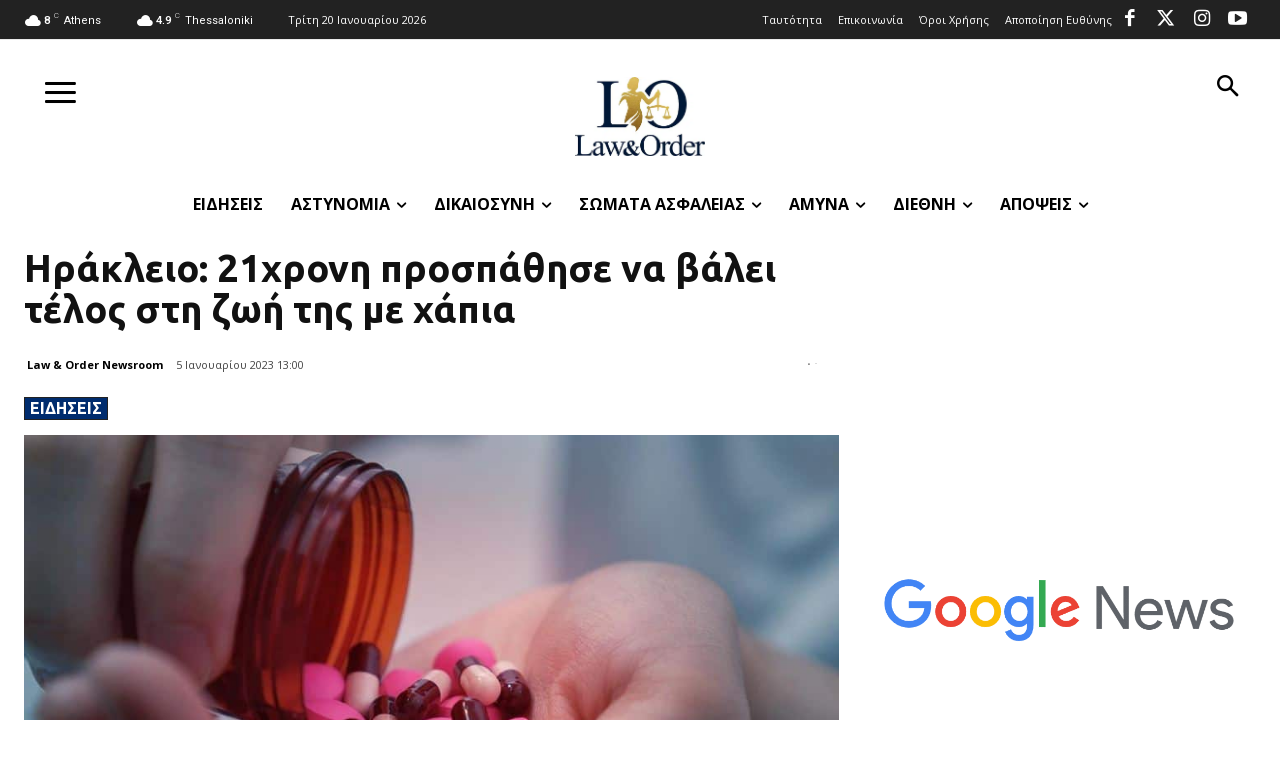

--- FILE ---
content_type: text/html; charset=utf-8
request_url: https://www.google.com/recaptcha/api2/aframe
body_size: 267
content:
<!DOCTYPE HTML><html><head><meta http-equiv="content-type" content="text/html; charset=UTF-8"></head><body><script nonce="WwmKFc22yeMVI1T3vZ56XA">/** Anti-fraud and anti-abuse applications only. See google.com/recaptcha */ try{var clients={'sodar':'https://pagead2.googlesyndication.com/pagead/sodar?'};window.addEventListener("message",function(a){try{if(a.source===window.parent){var b=JSON.parse(a.data);var c=clients[b['id']];if(c){var d=document.createElement('img');d.src=c+b['params']+'&rc='+(localStorage.getItem("rc::a")?sessionStorage.getItem("rc::b"):"");window.document.body.appendChild(d);sessionStorage.setItem("rc::e",parseInt(sessionStorage.getItem("rc::e")||0)+1);localStorage.setItem("rc::h",'1768931513251');}}}catch(b){}});window.parent.postMessage("_grecaptcha_ready", "*");}catch(b){}</script></body></html>